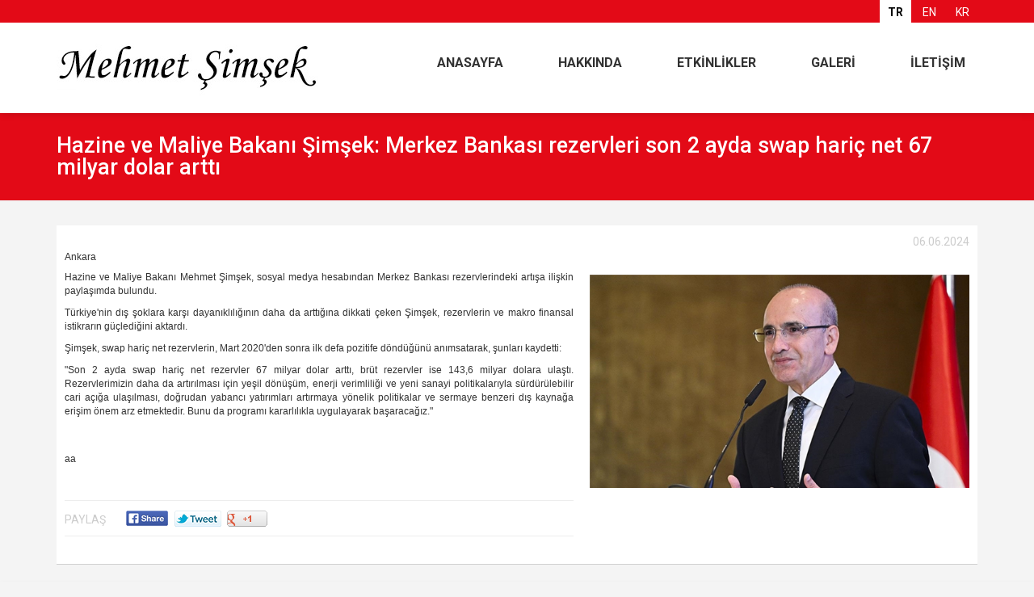

--- FILE ---
content_type: text/html; charset=utf-8
request_url: https://mehmetsimsek.org/tr-tr/programlar/hazine-ve-maliye-bakani-simsek-merkez-bankasi-rezervleri-son-2-ayda-swap-haric-net-67-milyar-dolar-artti
body_size: 10180
content:

<!DOCTYPE html PUBLIC "-//W3C//DTD XHTML 1.0 Transitional//EN" "http://www.w3.org/TR/xhtml1/DTD/xhtml1-transitional.dtd">
<html xmlns="http://www.w3.org/1999/xhtml">
<head id="Head1">
<meta http-equiv="Content-Type" content="text/html; charset=utf-8" />


<meta name="viewport" content="width=device-width, initial-scale=1, user-scalable=no" />

<meta http-equiv="Content-Language" content="TR" />
<meta http-equiv="content-type" content="text/html;charset=iso-8859-9">
<meta http-equiv="content-type" content="text/html;charset=windows-1254">
<meta http-equiv="content-type" content="text/html;charset=x-mac-turkish">
<meta http-equiv="X-UA-Compatible" content="IE=edge,chrome=1">
<title>Mehmet Şimşek</title>
<meta name="description" content="">
<meta name="viewport" content="width=device-width, initial-scale=1">

<link href='https://fonts.googleapis.com/css?family=Roboto:400,100,100italic,300,300italic,400italic,500,500italic,700,700italic,900,900italic&subset=latin,latin-ext' rel='stylesheet' type='text/css'>
<link href="/assets/fonts/font-awesome-4.5.0/css/font-awesome.min.css" rel="stylesheet" />
<link rel="stylesheet" href="/assets/style/bootstrap.css">
<link rel="stylesheet" href="/assets/style/royalslider.css">
<link rel="stylesheet" href="/assets/style/rs-default.css">
<link rel="stylesheet" href="/assets/style/main.css">
<link rel="stylesheet" href="/assets/scripts/validation/validation.jquery.css" />

<script src="https://code.jquery.com/jquery-1.11.3.min.js"></script>
<script src="/assets/scripts/vendor/modernizr-2.8.3-respond-1.4.2.min.js"></script>
<div id="fb-root"></div>
<script>(function (d, s, id) {
    var js, fjs = d.getElementsByTagName(s)[0];
    if (d.getElementById(id)) return;
    js = d.createElement(s); js.id = id;
    js.src = "//connect.facebook.net/tr_TR/sdk.js#xfbml=1&version=v2.5&appId=138536729617059";
    fjs.parentNode.insertBefore(js, fjs);
}(document, 'script', 'facebook-jssdk'));</script>
<meta property="og:title" content="Hazine ve Maliye Bakanı Şimşek: Merkez Bankası rezervleri son 2 ayda swap hariç net 67 milyar dolar arttı - Mehmet Şimşek" /><meta property="og:type" content="website" /><meta property="og:description" content="Hazine ve Maliye Bakanı Şimşek: Merkez Bankası rezervleri son 2 ayda swap hariç net 67 milyar dolar arttı" /><meta property="og:url" content="https://mehmetsimsek.org/tr-tr/programlar/hazine-ve-maliye-bakani-simsek-merkez-bankasi-rezervleri-son-2-ayda-swap-haric-net-67-milyar-dolar-artti" /><meta property="og:image" content="http://mehmetsimsek.org/assets/upload/services/swnr-jpg07062024100757.jpg" /><title>
	Mehmet Şimşek : Hazine ve Maliye Bakanı Şimşek: Merkez Bankası rezervleri son 2 ayda swap hariç net 67 milyar dolar arttı
</title><meta name="description" content="Mehmet Şimşek" /><meta name="keywords" content="Mehmet Şimşek" /></head>
<body >
    <form method="post" action="./hazine-ve-maliye-bakani-simsek-merkez-bankasi-rezervleri-son-2-ayda-swap-haric-net-67-milyar-dolar-artti" id="form1">
<div class="aspNetHidden">
<input type="hidden" name="__VIEWSTATE" id="__VIEWSTATE" value="/[base64]/[base64]/[base64]/[base64]" />
</div>

<div class="aspNetHidden">

	<input type="hidden" name="__VIEWSTATEGENERATOR" id="__VIEWSTATEGENERATOR" value="CA0B0334" />
	<input type="hidden" name="__EVENTVALIDATION" id="__EVENTVALIDATION" value="/wEdAAPQdP6hp+D1BJFO/bf9uGGEeLCdAYxm7JjbcguE4BbwhJ6M4bROf8/TgWQ8CG9jQAO1BJ+AjuIfn0slcfFeZnkVLLZcpcJZ/TZ1VM7AfNIWwQ==" />
</div>
    
<nav class="navbar navbar-inverse" role="navigation">
    <div class="topnav">
        <div class="container">
            <ul class="lang">
                
        <li><a class="padding8 active"
            href="/language.aspx?langcode=tr-tr&pagepath=programlar/hazine-ve-maliye-bakani-simsek-merkez-bankasi-rezervleri-son-2-ayda-swap-haric-net-67-milyar-dolar-artti">
            TR</a></li>
    
        <li><a class="eng "
            href="/language.aspx?langcode=en-us&pagepath=programlar/hazine-ve-maliye-bakani-simsek-merkez-bankasi-rezervleri-son-2-ayda-swap-haric-net-67-milyar-dolar-artti">
            EN</a></li>
    
        <li><a class="padding8 "
            href="/language.aspx?langcode=ar-iq&pagepath=programlar/hazine-ve-maliye-bakani-simsek-merkez-bankasi-rezervleri-son-2-ayda-swap-haric-net-67-milyar-dolar-artti">
            KR</a></li>
    

                
            </ul>
        </div>
    </div>
    <div class="container">
        <div class="">
            <div class="logo">
                <a href="/">
                    <img src='/Assets/Upload/Services/logotr-jpg05022016070907.jpg'>
                </a>
            </div>
            <a href="javascript:;" class="mobile-menu-btn">MENU</a>
            <div class="main-nav">
            
                    <div style="float: right; margin-top: 2px; display:none">
                        <input name="ctl00$Header1$txtAra" type="text" id="txtAra" class="wpcf7-text" style="padding: 2px; width: 100px;
                            margin-right: 0px; float: left; border: 1px solid #ccc; font-size: 12px;" />
                        <a href="#" onclick="myFunction()" style="border: 1px solid #999; border: 1px solid #ccc;
                            background-color: #C01931; color: #FFF; padding: 2px; float: left; font-size: 12px;">
                            ARA</a>
                    </div>
               
                <ul class="nav navbar-nav"><li  class=''><a href='/default' target='_self'>ANASAYFA</a></li><li class='dropdown '><a href='/tr-tr/biyografi' target='_self' data-toggle='dropdown' class='dropdown-toggle'>HAKKINDA</a><ul class="dropdown-menu"><li  class=''><a href='http://mehmetsimsek.org/tr-tr/biyografi' target='_self'>BİYOGRAFİ</a></li><li  class=''><a href='http://mehmetsimsek.org/tr-tr/hayat-hikayesi' target='_self'>HAYAT HİKAYESİ</a></li></ul></li><li class='dropdown '><a href='/tr-tr/programlar' target='_self' data-toggle='dropdown' class='dropdown-toggle'>ETKİNLİKLER</a><ul class="dropdown-menu"><li  class=''><a href='http://mehmetsimsek.org/tr-tr/programlar' target='_self'>PROGRAMLAR</a></li><li  class=''><a href='http://mehmetsimsek.org/tr-tr/sunumlar' target='_self'>SUNUMLAR</a></li><li  class=''><a href='http://mehmetsimsek.org/tr-tr/blog' target='_self'>BLOG</a></li></ul></li><li class='dropdown '><a href='/tr-tr/fotograf-galerisi' target='_self' data-toggle='dropdown' class='dropdown-toggle'>GALERİ</a><ul class="dropdown-menu"><li  class=''><a href='http://mehmetsimsek.org/tr-tr/fotograf-galerisi' target='_self'>FOTOĞRAF GALERİSİ</a></li><li  class=''><a href='http://mehmetsimsek.org/tr-tr/video-galerisi' target='_self'>VİDEO GALERİSİ</a></li><li  class=''><a href='http://mehmetsimsek.org/tr-tr/objektifimden' target='_self'>OBJEKTİFİMDEN</a></li></ul></li><li  class=''><a href='http://mehmetsimsek.org/tr-tr/iletisim' target='_self'>İLETİŞİM</a></li> </ul>


                
                
            </div>
        </div>
    </div>
</nav>




<script>
    function myFunction() {
        if (document.getElementById("txtAra").value != "") {
            //alert(document.getElementById("txtAra").value);
            window.location = "/Search.aspx?key=" + document.getElementById("txtAra").value;
        }

    }
</script>

        
    

<!-- PAGE HEADER -->
<div class="page-header">
    <div class="container" style="text-align: left">
        <h1>
            Hazine ve Maliye Bakanı Şimşek: Merkez Bankası rezervleri son 2 ayda swap hariç net 67 milyar dolar arttı</h1>
    </div>
</div>
<!-- END PAGE HEADER -->
<div class="container">
        <div class="page-content">
            <div class="content-box">
                <div class="date">
                    06.06.2024
                </div>
                <div class="content">
                    <img src='/thumbnail3.ashx?Type=Services&width=625&height=425&url=swnr-jpg07062024100757.jpg' alt='' class='align-right'>
                    
                    <p>
                        <h6><span style="font-size:12px"><span style="font-family:tahoma,geneva,sans-serif">Ankara</span></span></h6>

<p><span style="font-size:12px"><span style="font-family:tahoma,geneva,sans-serif">Hazine ve Maliye Bakanı Mehmet Şimşek, sosyal medya hesabından Merkez Bankası rezervlerindeki artışa ilişkin paylaşımda bulundu.</span></span></p>

<p><span style="font-size:12px"><span style="font-family:tahoma,geneva,sans-serif">T&uuml;rkiye&#39;nin dış şoklara karşı dayanıklılığının daha da arttığına dikkati &ccedil;eken Şimşek, rezervlerin ve makro finansal istikrarın g&uuml;&ccedil;lediğini aktardı.</span></span></p>

<p><span style="font-size:12px"><span style="font-family:tahoma,geneva,sans-serif">Şimşek, swap hari&ccedil; net rezervlerin, Mart 2020&#39;den sonra ilk defa pozitife d&ouml;nd&uuml;ğ&uuml;n&uuml; anımsatarak, şunları kaydetti:</span></span></p>

<p><span style="font-size:12px"><span style="font-family:tahoma,geneva,sans-serif">&quot;Son 2 ayda swap hari&ccedil; net rezervler 67 milyar dolar arttı, br&uuml;t rezervler ise 143,6 milyar dolara ulaştı. Rezervlerimizin daha da artırılması i&ccedil;in yeşil d&ouml;n&uuml;ş&uuml;m, enerji verimliliği ve yeni sanayi politikalarıyla s&uuml;rd&uuml;r&uuml;lebilir cari a&ccedil;ığa ulaşılması, doğrudan yabancı yatırımları artırmaya y&ouml;nelik politikalar ve sermaye benzeri dış kaynağa erişim &ouml;nem arz etmektedir. Bunu da programı kararlılıkla uygulayarak başaracağız.&quot;</span></span></p>

<p>&nbsp;</p>

<p><span style="font-size:12px"><span style="font-family:tahoma,geneva,sans-serif">aa</span></span></p>

<p>&nbsp;</p>
                    </p>
                    <div class="block-social">
                        <div class="soc_label">PAYLAŞ</div>
                        <ul id="post_social_share" class="post_social_share"><li><a href="https://www.facebook.com/share.php?u=https://mehmetsimsek.org/tr-tr/programlar/hazine-ve-maliye-bakani-simsek-merkez-bankasi-rezervleri-son-2-ayda-swap-haric-net-67-milyar-dolar-artti&t=Hazine ve Maliye Bakanı Şimşek: Merkez Bankası rezervleri son 2 ayda swap hariç net 67 milyar dolar arttı" onclick="javascript:window.open(this.href, '', 'menubar=no,toolbar=no,resizable=yes,scrollbars=yes,height=300,width=600');return false;" class="facebook_link" target="_blank"><img src="/Assets/images/facebook-icon-big.png" class="facebook_icon" alt="facebook"></a></li><li><a href="https://twitter.com/share?original_referer=https://mehmetsimsek.org/tr-tr/programlar/hazine-ve-maliye-bakani-simsek-merkez-bankasi-rezervleri-son-2-ayda-swap-haric-net-67-milyar-dolar-artti&text=Mehmet Şimşek - Hazine ve Maliye Bakanı Şimşek: Merkez Bankası rezervleri son 2 ayda swap hariç net 67 milyar dolar arttı" onclick="javascript:window.open(this.href, '', 'menubar=no,toolbar=no,resizable=yes,scrollbars=yes,height=300,width=600');return false;" class="twitter_link" target="_blank"><img src="/Assets/images/twitter-icon-big.png" class="twitter_icon" alt="twitter"></a></li><li><a href="https://plus.google.com/share?url=https://mehmetsimsek.org/tr-tr/programlar/hazine-ve-maliye-bakani-simsek-merkez-bankasi-rezervleri-son-2-ayda-swap-haric-net-67-milyar-dolar-artti" onclick="javascript:window.open(this.href, '', 'menubar=no,toolbar=no,resizable=yes,scrollbars=yes,height=300,width=600');return false;" class="gplus_link" target="_blank"><img src="/Assets/images/gplus-icon-big.png" class="gplus_icon" alt="google+"></a></li></ul>
                    </div>
                </div>
            </div>
        </div>
</div>




    
<!-- FOOTER -->
<footer>
    <div class="links">
        <div class="container">
            <div class="row">
                <ul>
                    
                            <li>
                                <a href='http://www.tccb.gov.tr/' target="_blank">
                                    <img src="/assets/upload/services/cumhurbaskanligi-png17012016062226.png"
                                        alt="T.C. CUMHURBAŞKANLIĞI" title="T.C. CUMHURBAŞKANLIĞI" /></a> </li>
                        
                            <li>
                                <a href='https://www.tbmm.gov.tr' target="_blank">
                                    <img src="/assets/upload/services/meclis-png17012016062336.png"
                                        alt="TBMM" title="TBMM" /></a> </li>
                        
                            <li>
                                <a href='http://www.tcmb.gov.tr/' target="_blank">
                                    <img src="/assets/upload/services/mbankasi-png26012016103759.png"
                                        alt="TCMB" title="TCMB" /></a> </li>
                        
                            <li>
                                <a href='http://www.akparti.org.tr' target="_blank">
                                    <img src="/assets/upload/services/ak-parti-png17012016062435.png"
                                        alt="AK PARTİ" title="AK PARTİ" /></a> </li>
                        
                </ul>
            </div>
        </div>
    </div>
    <div class="container">
        <div class="row">
            <div class="col-sm-3 col-md-3">
                <ul>
                    <ul><li><a href='/default' target='_self'>ANASAYFA</a></li><li><a href='/tr-tr/biyografi' target='_self'>HAKKINDA</a></li><li><a href='/tr-tr/programlar' target='_self'>ETKİNLİKLER</a></li><li><a href='/tr-tr/fotograf-galerisi' target='_self'>GALERİ</a></li><li><a href='http://mehmetsimsek.org/tr-tr/iletisim' target='_self'>İLETİŞİM</a></li></ul>
                    
                </ul>
            </div>
            <div class="col-sm-5 col-md-5">
                <ul>
                    <li><span class="icon address"></span>
                        İnönü Bulvarı No:36</li>
                    <li><span class="icon tel"></span>Tel:
                        
                    </li>
                    <li><span class="icon fax"></span>Faks:
                        
                    </li>
                    <li>
                        <span class="icon e-mail"></span>E-posta:
                        <a href='mailto:info@mehmetsimsek.org'>info@mehmetsimsek.org</a></li>
                </ul>
            </div>
            <div class="col-sm-4 col-md-4">
                <ul class="social-list"><li><a href="https://www.instagram.com/memetsimsek/" target="_blank"><span class='icon instagram'></span></a></li><li><a href="http://flickr.com/memetsimsek" target="_blank"><span class='icon flickr'></span></a></li><li><a href="http://www.youtube.com/channel/UCcuPIXxAE-NZF1NIXBYKlzg" target="_blank"><span class='icon youtube'></span></a></li><li><a href="https://www.facebook.com/mbmehmetsimsek/" target="_blank"><span class='icon facebook'></span></a></li><li><a href="https://twitter.com/memetsimsek" target="_blank"><span class='icon twitter'></span></a></li><li><a href="http://tr.linkedin.com/pub/mehmet-simsek/6b/975/909" target="_blank"><span class='icon linkedin'></span></a></li></ul>

                
                <div class="newsletter">
                    
<div id="newsletterForm">
    <p>
        E-bültene üye olmak ister misiniz?
    </p>
    <div class="newsletterForm-group">
        <input name="ctl00$Footer1$NewsletterForm1$txtNewsletterEmail" type="text" id="txtNewsletterEmail" class="email" placeholder="E-posta" />
        <a href="javascript:void(0);" onclick="submitNewsletter()" class="submit-btn"><span>Gönder</span></a>
    </div>
    <div id="newsletterFormResult"></div>
</div>
                    
                </div>
            </div>
        </div>
    </div>
</footer>
<!-- END FOOTER -->



    

<script src="/assets/scripts/vendor/bootstrap.min.js"></script>
<script src="/assets/scripts/jquery.royalslider.min.js"></script>
<script src="/assets/scripts/main.js"></script>
<!-- Add jQuery library -->

<!-- Add mousewheel plugin (this is optional) -->
<script type="text/javascript" src="/Assets/fancybox/lib/jquery.mousewheel-3.0.6.pack.js"></script>
<!-- Add fancyBox main JS and CSS files -->
<script type="text/javascript" src="/Assets/fancybox/source/jquery.fancybox.js?v=2.1.5"></script>
<link rel="stylesheet" type="text/css" href="/Assets/fancybox/source/jquery.fancybox.css?v=2.1.5" media="screen" />
<!-- Add Button helper (this is optional) -->
<link rel="stylesheet" type="text/css" href="/Assets/fancybox/source/helpers/jquery.fancybox-buttons.css?v=1.0.5" />
<script type="text/javascript" src="/Assets/fancybox/source/helpers/jquery.fancybox-buttons.js?v=1.0.5"></script>
<!-- Add Thumbnail helper (this is optional) -->
<link rel="stylesheet" type="text/css" href="/Assets/fancybox/source/helpers/jquery.fancybox-thumbs.css?v=1.0.7" />
<script type="text/javascript" src="/Assets/fancybox/source/helpers/jquery.fancybox-thumbs.js?v=1.0.7"></script>
<!-- Add Media helper (this is optional) -->
<script type="text/javascript" src="/Assets/fancybox/source/helpers/jquery.fancybox-media.js?v=1.0.6"></script>
<script src='/assets/scripts/validation/jquery.validation-tr.js' type='text/javascript'></script>
<script src="/Assets/scripts/validation/jquery.validation.js"></script>
<script src="/assets/scripts/custom.js"></script>
<style type="text/css">
    .fancybox-custom .fancybox-skin {
        box-shadow: 0 0 50px #222;
    }
</style>
    
    </form>
</body>
</html>


--- FILE ---
content_type: text/css
request_url: https://mehmetsimsek.org/assets/style/main.css
body_size: 5315
content:
/* ==========================================================================
   Author's custom styles
   ========================================================================== */

/*@import url(https://fonts.googleapis.com/css?family=Open+Sans:400,700,300,300italic,400italic,600,700italic,600italic&subset=latin,latin-ext);*/

body {
    font-family: 'Roboto', sans-serif;
    color: #323232;
    font-size: 15px;
    text-rendering: optimizeLegibility;
    background: #f4f4f4;
}

.page-content.list .item,
.btn,
.rsArrowIcn,
button,
a:hover h2,
.banner a:hover .content-holder,
.side-banner a:hover h3,
a {
    transition: all 0.2s ease-in-out, opacity 0.2s ease-in-out;
    -moz-transition: all 0.2s ease-in-out, opacity 0.2s ease-in-out;
    -webkit-transition: all 0.2s ease-in-out, opacity 0.2s ease-in-out;
    -o-transition: all 0.2s ease-in-out, opacity 0.2s ease-in-out;
}

    a:focus,
    a:hover {
        text-decoration: none;
        color: #000;
    }

ul, ol {
    margin: 0;
    padding: 0;
}

img {
    width: 100%;
    height: auto;
}

    img.align-right {
        max-width: 470px;
        margin-left: 20px;
        margin-bottom: 10px;
        float: right;
    }

    img.align-left {
        max-width: 470px;
        margin-right: 20px;
        margin-bottom: 10px;
        float: left;
    }

.navbar {
    height: 140px;
    border: none;
    /*border-top: 2px solid #eb3225;*/
    background: #fff;
    box-shadow: 0 0 10px 0 rgba(0, 0, 0, 0.2);
    -moz-box-shadow: 0 0 10px 0 rgba(0, 0, 0, 0.20);
    -webkit-box-shadow: 0 0 10px 0 rgba(0, 0, 0, 0.2);
    border-radius: 0;
    margin: 0;
    /*margin-bottom: 20px;*/
}

h2 {
    font-size: 17px;
    margin: 0;
    margin-bottom: 10px;
}

.navbar a {
    display: block;
}

.navbar .topnav {
    height: 28px;
    background: #e30a17;
    text-align: right;
}

    .navbar .topnav ul {
        margin: 0;
        padding: 0;
        display: inline-block;
    }

        .navbar .topnav ul li a.active {
            color: #000;
            background-color:#FFF;
            font-weight:bold;
        }

        .navbar .topnav ul li {
            display: inline-block;
        }

            .navbar .topnav ul li a {
                font-size: 14px;
                color: #fff;
                padding: 5px 10px;
            }

                .navbar .topnav ul li a:hover {
                    color: #323232;
                }

.navbar .logo {
    float: left;
    margin-top: 10px;
}

.navbar .main-nav {
    float: right;
    text-align: right;
}

    .navbar .main-nav ul {
        margin: 0;
        padding: 25px 0 0px 0;
        display: inline-block;
    }

.dropdown-menu {
    border-radius: 0;
}

.navbar .main-nav li {
    display: inline-block;
    margin-right: 38px;
    position: relative;
}

    .navbar .main-nav li:last-child {
        margin: 0;
    }

    .navbar .main-nav li a {
        border-bottom: 1px solid #fff;
        color: #323232;
        font-family: 'Roboto', sans-serif;
        font-size: 16px;
        font-weight: bold;
    }

    .navbar .main-nav ul li:hover > a,
    .navbar .main-nav li > a:hover {
        color: #fff;
        border-bottom: 1px solid #e30a17;
        background-color: #E30A17;
    }




.navbar .main-nav ul li:hover > ul li a {
    border: none;
}

.navbar .main-nav ul li:hover ul {
    display: block;
}

.navbar .main-nav ul li ul {
    display: none;
    position: absolute;
    z-index: 200;
    top: 45px;
    left: 0;
    width: 175px;
    background: #F4F4F4;
    margin: 0;
    padding: 0;
    border: 0;
    border-top: 1px solid #fff;
    border-bottom: 2px solid #e30a17;
}

    .navbar .main-nav ul li ul li {
        float: none;
        display: block;
        text-align: left;
        margin: 0;
    }

        .navbar .main-nav ul li:hover ul li a,
        .navbar .main-nav ul li ul li a {
            color: #323232;
            padding: 10px;
            display: block;
        }

            .navbar .main-nav ul li ul li a:hover {
                /*background: #e30a17;*/
                color: #fff;
            }


.content-box {
    background: #fff;
    padding: 10px;
    margin: 0;
    border-bottom: 1px solid #d0d0d0;
}

/*SOCIAL BOX*/
.social-box-holder {
    background: #fff;
    padding: 10px;
    margin: 30px 0;
    border-bottom: 1px solid #d0d0d0;
}

/*STATIC*/
.page-header {
    /*height: 100px;*/
    margin: 0;
    text-align: right;
    background: #e30a17;
    padding: 27px 0;
}

    .page-header h1 {
        display: inline-block;
        line-height: 1;
        margin: 0;
        padding: 0;
        color: #fff;
        /*font-weight: 600;*/
        font-size: 27px;
    }

.page-content {
    padding: 30px 0 30px;
}

    .page-content p {
        color: #323232;
        font-size: 16px;
        text-align: justify;
    }

    .page-content h2 {
        font-size: 18px;
        font-weight: 600;
    }

    .page-content.list .date {
        text-align: right;
        margin-bottom: 10px;
    }

    .page-content.list h2 {
        color: #e30a17;
        line-height: 1.2;
    }

    .page-content.list .content a {
        color: #000;
    }

    .page-content.list .item {
        padding: 10px;
        min-height: 450px;
        color: #323232;
        display: block;
        margin-bottom: 20px;
        border-bottom: 1px solid #d0d0d0;
        background: #fff;
        position: relative;
    }

        .page-content.list .item:hover {
            background: #FFF;
        }


        .page-content.list .item h2 {
            margin-top: 10px;
        }

        .page-content.list .item .date {
            position: absolute;
            bottom: 0;
            right: 10px;
        }

/* TIMELINE */
.timeline-holder {
    position: relative;
}

    .timeline-holder:before {
        position: absolute;
        content: " ";
        width: 1px;
        left: 50%;
        background: #d0d0d0;
        height: 100%;
    }

    .timeline-holder .post {
        overflow: hidden;
        margin-bottom: 30px;
    }

        .timeline-holder .post .content {
            width: calc(50% - 30px);
            margin-right: 30px;
            float: left;
        }

            .timeline-holder .post .content p span {
                color: #e30a17;
            }

        .timeline-holder .post:nth-child(odd) .content {
            text-align: right;
        }

        .timeline-holder .post:nth-child(even) .content {
            width: calc(50% - 30px);
            margin: 0;
            margin-left: 30px;
            float: right;
        }

        .timeline-holder .post:nth-child(even) .photo {
            width: calc(50% - 30px);
            margin: 0;
            margin-right: 30px;
            float: left;
            text-align: right;
        }

        .timeline-holder .post .content .pointer {
            position: absolute;
            right: 50%;
        }

            .timeline-holder .post .content .pointer:after {
                position: absolute;
                width: 16px;
                height: 16px;
                top: 1px;
                right: -9px;
                background: #e30a17;
                border-radius: 32px;
                content: " ";
            }

        .timeline-holder .post .photo {
            width: calc(50% - 30px);
            margin-left: 30px;
            float: left;
        }

            .timeline-holder .post .photo img {
                width: auto;
                max-width: 500px;
            }

.date {
    font-size: 14px;
    margin-bottom: 3px;
    float: right;
    text-align: right;
    color: #ccc;
    width: 100%;
}

.btn {
    background: #E30A17 !important;
    border: 1px solid #e30a17;
    color: #FFF;
    border-radius: 0;
    margin: 0px;
    padding: 10px 20px;
}

    .btn:hover {
        background: #FFF !important;
        color: #E30A17;
        border: 1px solid #e30a17;
    }

.paging-holder {
    margin-bottom: 80px;
}

.paging {
    text-align: center;
}

    .paging li {
        display: inline-block;
    }


.presentation {
}

    .presentation li {
        display: block;
        background: #fff;
        padding: 10px 20px;
        width: 100%;
        float:left;
    }

        /*.presentation li:nth-child(even) {
            background: none;
            border-top: 1px solid #d0d0d0;
            border-bottom: 1px solid #d0d0d0;
        }*/

              .presentation li .title {
            float: left;
            display:block;
        }

              
        .presentation li .download{
            float: right;
            display:block;
        }

        .presentation li .title a {
            font-size: 18px;
            color: #000000;
        }

                .presentation li .title:hover a {
            color: #E30A17;
        }

        .presentation li .title .date {
            float: left;
            font-size: 16px;
            color: #ccc;
            text-align: left;
        }


        /*.presentation li a {
            display: block;
            font-size: 15px;
            color: #323232;
        }

            .presentation li a:hover {
                color: #e30a17;
            }*/

        .presentation li .date {
            margin-right: 20px;
            font-size: 15px;
        }

/* GALLERY */
.list.gallery {
}

    .list.gallery .item {
        min-height: 0;
        border: none;
    }


/* CONTACT */
.address-info ul {
    list-style: none;
}

    .address-info ul li {
        margin: 5px 0;
    }

.social-media ul li {
    display: block;
}

.contact-form {
    margin: 30px 0;
}

    .contact-form h2 {
        color: #e30a17;
        margin-bottom: 20px;
    }

/* FOOTER */
footer {
    box-shadow: 0 -1px 10px 0 rgba(0, 0, 0, 0.2);
    -moz-box-shadow: 0 -1px 10px 0 rgba(0, 0, 0, 0.2);
    -webkit-box-shadow: 0 -1px 10px 0 rgba(0, 0, 0, 0.2);
    padding: 0 0 40px 0;
    margin: 0px;
    background: #e30a17;
    color: #fff;
    font-size: 15px;
}

    footer .links {
        padding: 30px 0;
        background: #f4f4f4;
        margin-bottom: 30px;
    }

        footer .links ul {
        }

            footer .links ul li {
                display: inline-block;
                margin-left: 60px;
                margin-right: 60px;
            }

                /*footer .links ul li:last-child {
                    margin-right: 0;
                }*/

    footer ul li a {
        color: #fff;
    }

    footer ul li {
        list-style: none;
        margin: 10px 0;
    }

    footer .copyright {
        background: #e30a17;
        color: #fff;
        padding: 20px 0;
        margin-top: 40px;
    }

.copy-text {
    line-height: 24px;
}

.social-list {
    overflow: hidden;
    display: inline-block;
    margin-bottom: 20px;
}

    .social-list li {
        float: left;
        margin: 0 5px 0 0;
    }

        .social-list li:last-child {
            margin: 0;
        }

        .social-list li a {
            display: block;
        }

        .social-list li .icon {
            width: 36px;
            height: 36px;
            padding: 0;
            float: none;
            display: block;
        }

.icon {
    width: 16px;
    height: 20px;
    padding-right: 25px;
    vertical-align: middle;
}

    .icon.address {
        background: url(../images/icon-address.png) 0 3px transparent no-repeat;
        height: 40px;
    }

        .icon.address.black {
            background: url(../images/icon-black-address.png) 0 3px transparent no-repeat;
            height: 40px;
        }

    .icon.tel {
        margin-top: 3px;
        background: url(../images/icon-tel.png) 0 0 transparent no-repeat;
    }

        .icon.tel.black {
            margin-top: 3px;
            background: url(../images/icon-black-tel.png) 0 0 transparent no-repeat;
        }

    .icon.fax {
        margin-top: 1px;
        background: url(../images/icon-fax.png) 0 2px transparent no-repeat;
    }

        .icon.fax.black {
            margin-top: 1px;
            background: url(../images/icon-black-fax.png) 0 2px transparent no-repeat;
        }

    .icon.e-mail {
        background: url(../images/icon-mail.png) 0 3px transparent no-repeat;
    }

    .icon.facebook {
        background: url(../images/icon-facebook.png) 0 0 transparent no-repeat;
    }

    .icon.twitter {
        background: url(../images/icon-twitter.png) 0 0 transparent no-repeat;
    }

    .icon.youtube {
        background: url(../images/icon-youtube.png) 0 0 transparent no-repeat;
    }

    .icon.linkedin {
        background: url(../images/icon-linkedin.png) 0 0 transparent no-repeat;
    }

    .icon.flickr {
        background: url(../images/icon-flickr.png) 0 0 transparent no-repeat;
    }

    .icon.instagram {
        background: url(../images/icon-instagram.png) 0 0 transparent no-repeat;
    }

    .icon.slade {
        background: url(../images/icon-slade.png) 0 0 transparent no-repeat;
    }




.contact-social ul {
    list-style: none;
    margin: 30px 0;
}

.contact-social1 .icon.facebook {
    background: url(../images/icon-red-facebook.png) 0 0 transparent no-repeat;
}

.contact-social1 .icon.twitter {
    background: url(../images/icon-red-twitter.png) 0 0 transparent no-repeat;
}

.contact-social1 .icon.youtube {
    background: url(../images/icon-red-youtube.png) 0 0 transparent no-repeat;
}

.contact-social1 .icon.linkedin {
    background: url(../images/icon-red-linkedin.png) 0 0 transparent no-repeat;
}

.contact-social1 .icon.flickr {
    background: url(../images/icon-red-flickr.png) 0 0 transparent no-repeat;
}

.contact-social1 .icon.instagram {
    background: url(../images/icon-red-instagram.png) 0 0 transparent no-repeat;
}

.contact-social1 .icon.slade {
    background: url(../images/icon-red-slade.png) 0 0 transparent no-repeat;
}

.newsletterForm-group {
    position: relative;
}

.newsletter p {
    margin-bottom: 10px;
}

.newsletter input {
    border: 1px solid #e1e1df;
    height: 40px;
    width: 68%;
    padding: 6px 12px;
    outline: 0;
    float: left;
}

    .newsletter input:focus {
        color: #323232;
    }

.newsletter .submit-btn {
    position: relative;
    padding: 10px 16px;
    height: 40px;
    background: #e8e7e7;
    color: #e30a17;
    float: left;
    font-size: 14px;
}

    .newsletter .submit-btn:hover {
        color: #fff;
        background: #b82319;
    }




.form-group {
}

    .form-group label {
        display: block;
        font-size: 15px;
        font-weight: 400;
    }

    .form-group input {
        height: 40px;
        background: #fff;
        border-radius: 0;
        border: none medium;
        box-shadow: none;
        outline: none;
        border: 1px solid #e1e1df;
    }

        .form-group input:focus .form-group textarea:focus {
            outline: none;
            border: 1px solid #000;
            border-color: #000;
            -webkit-box-shadow: 0px 0px 0px 0px rgba(0,0,0,0.75);
            -moz-box-shadow: 0px 0px 0px 0px rgba(0,0,0,0.75);
            box-shadow: 0px 0px 0px 0px rgba(0,0,0,0.75);
        }


    .form-group textarea {
        width: 100%;
        height: 120px;
        background: #fff;
        border-radius: 0;
        outline: none;
        border: 1px solid #e1e1df;
        padding: 6px 12px;
    }

.has-error label {
    color: #e30a17;
}

.has-error input {
    border-color: #e30a17;
}

.mobile-menu-btn {
    position: absolute;
    width: 32px;
    height: 32px;
    background: #F00;
    text-indent: -999em;
    top: 50%;
    right: 20px;
    z-index: 1000;
    background: url(../images/mobile-menu.png) center center no-repeat;
    background-size: 32px;
    display: none !important;
}

.main-nav {
    display: block;
}

.flc img {
    /*width:98px;
    float:left;*/
    margin: 5px 0;
    border: 1px solid #ccc;
    padding: 2px;
}


        footer .links ul {
            text-align: center;
    }


@media (max-width: 1200px) {
    /*.flc img
{
    width:80px;
    float:left;
    margin:15px 5px;
    border:1px solid #ccc;
    padding:2px;
    }*/
}

@media (max-width: 1024px) {
    footer .links ul li {
        margin-right: 42px;
    }

    .newsletter input {
        width: 62%;
    }

    footer .links ul li {
        display: inline-block;
        margin-left: 50px;
        margin-right: 40px;
    }

    .navbar .main-nav li {
        margin-right: 20px;
    }
}

@media (max-width: 768px) and (max-height: 1024px) {
    .newsletter input {
        width: 50%;
    }
    /*.flc img
{
    width:80px;
    float:left;
    margin:5px;
    border:1px solid #ccc;
    padding:2px;
    }*/
}

@media (max-width: 768px) {

    /*.flc img
{
    width:60px;
    float:left;
    margin:20px 3px;
    border:1px solid #ccc;
    padding:2px;
    }*/


    footer .links ul li {
        display: inline-block;
        margin-left: 18px;
        margin-right: 18px;
    }

    .navbar .logo {
        width: 235px;
        /*margin: 0 auto;*/
        margin-bottom: 27px;
        float: none;
    }

    footer div[class*='col-'] {
        margin: 0 0 30px 0;
    }

        footer div[class*='col-']:last-child {
            margin: 0;
        }

    footer .links {
        padding: 10px;
    }

    .page-content {
        padding: 20px;
    }

    .timeline-holder:before {
        display: none;
    }

    .timeline-holder .pointer {
        display: none;
    }

    .timeline-holder .post > div {
        width: 100% !important;
        float: none !important;
        text-align: left !important;
        margin: 0 !important;
    }

    .paging-holder > div {
        margin-bottom: 20px;
        float: left;
    }

    .paging-holder .text-right {
        float: right;
    }

    .page-content.list span {
        display: block !important;
        text-align: left !important;
    }

    .address-info {
        margin: 30px 0 0 0;
    }

    .timeline-holder .photo img {
        width: 100% !important;
        height: auto;
    }

    .navbar .topnav {
        padding-bottom: 10px;
        border-bottom: 1px solid #e3e3e3;
        margin-bottom: 10px;
    }

        .navbar .topnav ul li a {
            padding: 4px 8px;
        }

        .navbar .topnav ul.lang {
            float: left;
            display: block;
            margin-top: 0px;
        }

            .navbar .topnav ul.lang li a {
                font-size: 14px;
            }

                .navbar .topnav ul.lang li a.active {
                    color: #000;
                }



    .mobile-menu-btn {
        display: block !important;
    }

    .navbar .main-nav {
        display: none;
        background: #fff;
        border-top: 1px solid #e3e3e3;
        width: calc(100% - 30px);
        position: absolute;
        z-index: 100;
        float: none;
        -webkit-box-shadow: 0px 4px 5px 0px rgba(0,0,0,0.35);
        -moz-box-shadow: 0px 4px 5px 0px rgba(0,0,0,0.35);
        box-shadow: 0px 4px 5px 0px rgba(0,0,0,0.35);
    }

        .navbar .main-nav ul {
            width: 100%;
            text-align: left;
            padding: 0px;
        }

            .navbar .main-nav ul li {
                width: 100%;
                display: block;
                /*float:none;*/
                border-bottom: 1px solid #DDD;
            }

                .navbar .main-nav ul li a {
                    padding: 10px 20px;
                    display: inline-block;
                    width: 100%;
                    line-height: 20px;
                    border: 0;
                }

                .navbar .main-nav ul li:hover a {
                    background: none;
                    border-color: #fff;
                    color: #323232;
                }

                .navbar .main-nav ul li a:hover {
                    border-color: #fff;
                    background: #e30a17;
                    color: #fff;
                }

                .navbar .main-nav ul li ul {
                    display: block;
                    width: 100%;
                    position: relative;
                    top: 0;
                    /*margin-left: 10px;*/
                    background: none;
                    border: 0;
                }

                    .navbar .main-nav ul li:hover ul li a, .navbar .main-nav ul li ul li a {
                        padding: 10px;
                        padding-left: 35px;
                        line-height: 20px;
                    }

    .navbar-inverse .navbar-nav .open .dropdown-menu > li > a {
        color: #000;
    }

    .navbar .main-nav ul li a:hover {
        border: 0;
    }

    .dropdown-menu {
        -webkit-box-shadow: 0px 0px 0px 0px rgba(0,0,0,0);
        -moz-box-shadow: 0px 0px 0px 0px rgba(0,0,0,0);
        box-shadow: 0px 0px 0px 0px rgba(0,0,0,0);
    }

    #full-width-slider {
        height: 240px !important;
    }

        #full-width-slider .slider-desc {
            display: none;
        }

        #full-width-slider h4 {
            font-size: 14px;
            line-height: normal;
            margin: 0;
        }

    .rsDefault .rsABlock {
        padding: 5px 10px;
    }
}

.flc {
    max-height: 540px;
}

@media (min-width: 768px) {
    .flickr-widget {
        height:540px;
        overflow-x:hidden;
        overflow-y:auto;
    }
}

@media (min-width: 992px) {
    .flickr-widget {
        overflow:hidden;

    }

    /*.flickr-widget .col-xs-4, 
    .flickr-widget .col-sm-6, 
    .flickr-widget .col-md-4, 
    .flickr-widget .col-lg-4 {
        padding-left:13px !important;
        padding-right:13px !important;
    }*/
}




.block-social {
    border-bottom: 1px solid #ededed;
    border-top: 1px solid #ededed;
    margin-bottom: 24px;
    overflow: hidden;
    padding: 11px 0;
}


    .block-social .soc_label {
        float: left;
        font-size: 14px;
        line-height: 14px;
        margin-right: 17px;
        padding-top: 5px;
        text-transform: uppercase;
        word-spacing: 1px;
        color: #ccc;
    }


    .block-social ul {
        margin: 0;
        overflow: hidden;
    }



        .block-social ul li {
            float: left;
            list-style: outside none none;
            margin: 0 0 0 7px;
        }


.right_next a, .right_last a, .left_first a, .left_prev a
{
color:#fff;
}


.right_next:hover a, .right_last:hover a, .left_first:hover a, .left_prev:hover a
{
color:#E30A17 !important;
}

.pi-active {
background: #FFF !important;
    color: #E30A17;
    border: 1px solid #e30a17;
}

--- FILE ---
content_type: application/javascript
request_url: https://mehmetsimsek.org/assets/scripts/main.js
body_size: 430
content:
jQuery(document).ready(function ($) {
    if ($('#full-width-slider').length > 0) {
        $('#full-width-slider').royalSlider({
            arrowsNav: false,
            loop: true,

            keyboardNavEnabled: true,
            controlsInside: true,
            imageScaleMode: 'fill',
            arrowsNav: true,
            arrowsNavAutoHide: true,
            arrowsNavHideOnTouch: true,
            autoScaleSlider: true,
            autoScaleSliderWidth: 1140,
            autoScaleSliderHeight: 530,
            controlNavigation: 'none',
            navigateByClick: true,
            usePreloader: true,
            startSlideId: 0,
            autoPlay: { enabled: true },
            transitionType: 'fade',
            globalCaption: false,
            deeplinking: {
                enabled: true,
                change: false
            },
            /* size of all images http://help.dimsemenov.com/kb/royalslider-jquery-plugin-faq/adding-width-and-height-properties-to-images */
            imgWidth: 1140,
            imgHeight: 530,
            autoPlay: {
                // autoplay options go gere
                enabled: true,
                pauseOnHover: true
            }
        });
    }

    if ($('.mobile-menu-btn').length > 0) {
        $('.mobile-menu-btn').on('click', function () {
            $('.main-nav').slideToggle(100);
        });
    }

    //if($('#contactForm').length > 0){
    //    $('#contactForm').validator()
    //}
});


--- FILE ---
content_type: application/javascript
request_url: https://mehmetsimsek.org/assets/scripts/custom.js
body_size: 1478
content:
$(document).ready(function () {
    $("#form1").validationEngine('attach', { promptPosition: "topLeft", scroll: false });

    /*
    *  Simple image gallery. Uses default settings
    */

    $('.fancybox').fancybox();

    /*
    *  Different effects
    */

    // Change title type, overlay closing speed
    $(".fancybox-effects-a").fancybox({
        helpers: {
            title: {
                type: 'outside'
            },
            overlay: {
                speedOut: 0
            }
        }
    });

    // Disable opening and closing animations, change title type
    $(".fancybox-effects-b").fancybox({
        openEffect: 'none',
        closeEffect: 'none',

        helpers: {
            title: {
                type: 'over'
            }
        }
    });

    // Set custom style, close if clicked, change title type and overlay color
    $(".fancybox-effects-c").fancybox({
        wrapCSS: 'fancybox-custom',
        closeClick: true,

        openEffect: 'none',

        helpers: {
            title: {
                type: 'inside'
            },
            overlay: {
                css: {
                    'background': 'rgba(238,238,238,0.85)'
                }
            }
        }
    });

    // Remove padding, set opening and closing animations, close if clicked and disable overlay
    $(".fancybox-effects-d").fancybox({
        padding: 0,

        openEffect: 'elastic',
        openSpeed: 150,

        closeEffect: 'elastic',
        closeSpeed: 150,

        closeClick: true,

        helpers: {
            overlay: null
        }
    });

    /*
    *  Button helper. Disable animations, hide close button, change title type and content
    */

    $('.fancybox-buttons').fancybox({
        openEffect: 'none',
        closeEffect: 'none',

        prevEffect: 'none',
        nextEffect: 'none',

        closeBtn: false,

        helpers: {
            title: {
                type: 'inside'
            },
            buttons: {}
        },

        afterLoad: function () {
            this.title = 'Image ' + (this.index + 1) + ' of ' + this.group.length + (this.title ? ' - ' + this.title : '');
        }
    });


    /*
    *  Thumbnail helper. Disable animations, hide close button, arrows and slide to next gallery item if clicked
    */

    $('.fancybox-thumbs').fancybox({
        prevEffect: 'none',
        nextEffect: 'none',

        closeBtn: false,
        arrows: false,
        nextClick: true,

        helpers: {
            thumbs: {
                width: 50,
                height: 50
            }
        }
    });

    /*
    *  Media helper. Group items, disable animations, hide arrows, enable media and button helpers.
    */
    $('.fancybox-media')
            .attr('rel', 'media-gallery')
            .fancybox({
                openEffect: 'none',
                closeEffect: 'none',
                prevEffect: 'none',
                nextEffect: 'none',

                arrows: false,
                helpers: {
                    media: {},
                    buttons: {}
                }
            });

    /*
    *  Open manually
    */

    $("#fancybox-manual-a").click(function () {
        $.fancybox.open('1_b.jpg');
    });

    $("#fancybox-manual-b").click(function () {
        $.fancybox.open({
            href: 'iframe.html',
            type: 'iframe',
            padding: 5
        });
    });

    $("#fancybox-manual-c").click(function () {
        $.fancybox.open([
                {
                    href: '1_b.jpg',
                    title: 'My title'
                }, {
                    href: '2_b.jpg',
                    title: '2nd title'
                }, {
                    href: '3_b.jpg'
                }
        ], {
            helpers: {
                thumbs: {
                    width: 75,
                    height: 50
                }
            }
        });
    });


});


/*Newsletter Form*/
function clearNewsletterForm() {
    jQuery("#newsletterForm #txtNewsletterEmail").val('');
}

function submitNewsletter()
{
    txtNewsletterEmail
    var formColor1 = "#A20000";
    var formColor2 = "#000000;";
    var formDelay = 1000;

    var hasError = false;
    var emailReg = /^([\w-\.]+@([\w-]+\.)+[\w-]{2,4})?$/;

    var emailxToVal = jQuery("#newsletterForm #txtNewsletterEmail").val();
    if (emailxToVal == '') {
        jQuery(".newsletterForm-group").animate({ left: "-10px" }, 100).animate({ left: "10px" }, 100)
                                                     .animate({ left: "-10px" }, 100).animate({ left: "10px" }, 100)
                                                     .animate({ left: "0px" }, 100)
        hasError = true;
    } else if (!emailReg.test(emailxToVal)) {
        jQuery(".newsletterForm-group").animate({ left: "-10px" }, 100).animate({ left: "10px" }, 100)
                                                     .animate({ left: "-10px" }, 100).animate({ left: "10px" }, 100)
                                                     .animate({ left: "0px" }, 100)
        hasError = true;
    }
    if (hasError == false) {
        $.post("/WebServices/NewsletterService.ashx?cType=1", { email: emailxToVal },
            function (data) {
                jQuery('#newsletterForm #newsletterFormResult').text(data).show().delay(2500).fadeOut(2000);
            }
         );
        clearNewsletterForm();
    }
    return false;

}
/*Newsletter Form*/
